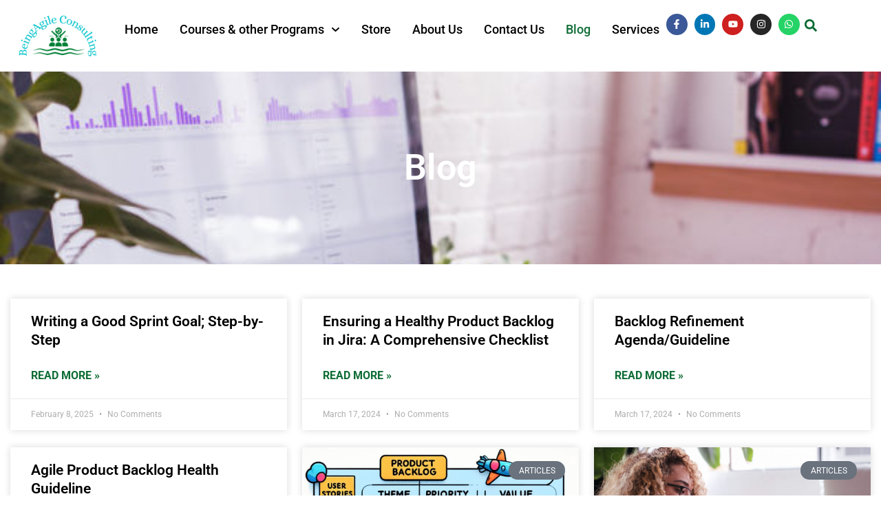

--- FILE ---
content_type: text/css
request_url: https://beingagileconsulting.com/wp-content/uploads/elementor/css/post-15.css?ver=1768597839
body_size: 810
content:
.elementor-15 .elementor-element.elementor-element-9126774{--display:flex;--min-height:280px;--flex-direction:column;--container-widget-width:100%;--container-widget-height:initial;--container-widget-flex-grow:0;--container-widget-align-self:initial;--flex-wrap-mobile:wrap;--justify-content:center;--overlay-opacity:0.68;}.elementor-15 .elementor-element.elementor-element-9126774:not(.elementor-motion-effects-element-type-background), .elementor-15 .elementor-element.elementor-element-9126774 > .elementor-motion-effects-container > .elementor-motion-effects-layer{background-image:url("https://beingagileconsulting.com/wp-content/uploads/2021/12/675be771f4ff6dc6c32db590d46816b1.jpg");background-repeat:no-repeat;background-size:cover;}.elementor-15 .elementor-element.elementor-element-9126774::before, .elementor-15 .elementor-element.elementor-element-9126774 > .elementor-background-video-container::before, .elementor-15 .elementor-element.elementor-element-9126774 > .e-con-inner > .elementor-background-video-container::before, .elementor-15 .elementor-element.elementor-element-9126774 > .elementor-background-slideshow::before, .elementor-15 .elementor-element.elementor-element-9126774 > .e-con-inner > .elementor-background-slideshow::before, .elementor-15 .elementor-element.elementor-element-9126774 > .elementor-motion-effects-container > .elementor-motion-effects-layer::before{background-color:#000000;--background-overlay:'';}.elementor-15 .elementor-element.elementor-element-8a8ab31{text-align:center;}.elementor-15 .elementor-element.elementor-element-8a8ab31 .elementor-heading-title{font-size:52px;color:#FFFFFF;}.elementor-15 .elementor-element.elementor-element-30b130d{--display:flex;--flex-direction:column;--container-widget-width:100%;--container-widget-height:initial;--container-widget-flex-grow:0;--container-widget-align-self:initial;--flex-wrap-mobile:wrap;--padding-top:50px;--padding-bottom:50px;--padding-left:10px;--padding-right:10px;}.elementor-15 .elementor-element.elementor-element-20389d1{--grid-row-gap:25px;--grid-column-gap:22px;}.elementor-15 .elementor-element.elementor-element-20389d1 .elementor-posts-container .elementor-post__thumbnail{padding-bottom:calc( 0.9 * 100% );}.elementor-15 .elementor-element.elementor-element-20389d1:after{content:"0.9";}.elementor-15 .elementor-element.elementor-element-20389d1 .elementor-post__thumbnail__link{width:100%;}.elementor-15 .elementor-element.elementor-element-20389d1 .elementor-post__meta-data span + span:before{content:"•";}.elementor-15 .elementor-element.elementor-element-20389d1 .elementor-post__card{border-width:0px;border-radius:0px;}.elementor-15 .elementor-element.elementor-element-20389d1 .elementor-post__text{margin-top:20px;}.elementor-15 .elementor-element.elementor-element-20389d1 .elementor-post__badge{right:0;}.elementor-15 .elementor-element.elementor-element-20389d1 .elementor-post__card .elementor-post__badge{margin:20px;}.elementor-15 .elementor-element.elementor-element-20389d1 .elementor-post__title, .elementor-15 .elementor-element.elementor-element-20389d1 .elementor-post__title a{color:#000000;}.elementor-15 .elementor-element.elementor-element-20389d1 .elementor-post__read-more{color:var( --e-global-color-dae97ab );}.elementor-15 .elementor-element.elementor-element-20389d1 a.elementor-post__read-more{font-size:16px;}@media(max-width:767px){.elementor-15 .elementor-element.elementor-element-9126774{--min-height:180px;}.elementor-15 .elementor-element.elementor-element-8a8ab31 .elementor-heading-title{font-size:30px;}.elementor-15 .elementor-element.elementor-element-20389d1 .elementor-posts-container .elementor-post__thumbnail{padding-bottom:calc( 0.5 * 100% );}.elementor-15 .elementor-element.elementor-element-20389d1:after{content:"0.5";}.elementor-15 .elementor-element.elementor-element-20389d1 .elementor-post__thumbnail__link{width:100%;}}@media(min-width:768px){.elementor-15 .elementor-element.elementor-element-9126774{--content-width:1031px;}}

--- FILE ---
content_type: text/css
request_url: https://beingagileconsulting.com/wp-content/uploads/elementor/css/post-10506.css?ver=1768597515
body_size: 1390
content:
.elementor-10506 .elementor-element.elementor-element-db13d6d{--display:flex;--flex-direction:row;--container-widget-width:initial;--container-widget-height:100%;--container-widget-flex-grow:1;--container-widget-align-self:stretch;--flex-wrap-mobile:wrap;--gap:0px 0px;--row-gap:0px;--column-gap:0px;box-shadow:0px 0px 21px -1px rgba(0, 0, 0, 0.18);}.elementor-10506 .elementor-element.elementor-element-ee4fe14{--display:flex;--flex-direction:column;--container-widget-width:100%;--container-widget-height:initial;--container-widget-flex-grow:0;--container-widget-align-self:initial;--flex-wrap-mobile:wrap;}.elementor-10506 .elementor-element.elementor-element-ee4fe14.e-con{--flex-grow:0;--flex-shrink:0;}.elementor-10506 .elementor-element.elementor-element-c7ca7de{--display:flex;--flex-direction:row;--container-widget-width:calc( ( 1 - var( --container-widget-flex-grow ) ) * 100% );--container-widget-height:100%;--container-widget-flex-grow:1;--container-widget-align-self:stretch;--flex-wrap-mobile:wrap;--justify-content:flex-end;--align-items:center;}.elementor-10506 .elementor-element.elementor-element-129c01a .elementor-menu-toggle{margin:0 auto;background-color:var( --e-global-color-dae97ab );}.elementor-10506 .elementor-element.elementor-element-129c01a .elementor-nav-menu--dropdown a, .elementor-10506 .elementor-element.elementor-element-129c01a .elementor-menu-toggle{color:var( --e-global-color-dae97ab );fill:var( --e-global-color-dae97ab );}.elementor-10506 .elementor-element.elementor-element-129c01a .elementor-nav-menu--dropdown{background-color:#FFFFFF;}.elementor-10506 .elementor-element.elementor-element-129c01a .elementor-nav-menu--dropdown a:hover,
					.elementor-10506 .elementor-element.elementor-element-129c01a .elementor-nav-menu--dropdown a:focus,
					.elementor-10506 .elementor-element.elementor-element-129c01a .elementor-nav-menu--dropdown a.elementor-item-active,
					.elementor-10506 .elementor-element.elementor-element-129c01a .elementor-nav-menu--dropdown a.highlighted,
					.elementor-10506 .elementor-element.elementor-element-129c01a .elementor-menu-toggle:hover,
					.elementor-10506 .elementor-element.elementor-element-129c01a .elementor-menu-toggle:focus{color:#FFFFFF;}.elementor-10506 .elementor-element.elementor-element-129c01a .elementor-nav-menu--dropdown a:hover,
					.elementor-10506 .elementor-element.elementor-element-129c01a .elementor-nav-menu--dropdown a:focus,
					.elementor-10506 .elementor-element.elementor-element-129c01a .elementor-nav-menu--dropdown a.elementor-item-active,
					.elementor-10506 .elementor-element.elementor-element-129c01a .elementor-nav-menu--dropdown a.highlighted{background-color:var( --e-global-color-dae97ab );}.elementor-10506 .elementor-element.elementor-element-129c01a .elementor-nav-menu--dropdown a.elementor-item-active{color:#FFFFFF;background-color:var( --e-global-color-dae97ab );}.elementor-10506 .elementor-element.elementor-element-129c01a div.elementor-menu-toggle{color:#FFFFFF;}.elementor-10506 .elementor-element.elementor-element-129c01a div.elementor-menu-toggle svg{fill:#FFFFFF;}.elementor-10506 .elementor-element.elementor-element-fac17bc .elementor-menu-toggle{margin:0 auto;}.elementor-10506 .elementor-element.elementor-element-fac17bc .elementor-nav-menu .elementor-item{font-size:18px;font-weight:500;}.elementor-10506 .elementor-element.elementor-element-fac17bc .elementor-nav-menu--main .elementor-item{color:#000000;fill:#000000;padding-left:10px;padding-right:10px;}.elementor-10506 .elementor-element.elementor-element-fac17bc .elementor-nav-menu--main .elementor-item:hover,
					.elementor-10506 .elementor-element.elementor-element-fac17bc .elementor-nav-menu--main .elementor-item.elementor-item-active,
					.elementor-10506 .elementor-element.elementor-element-fac17bc .elementor-nav-menu--main .elementor-item.highlighted,
					.elementor-10506 .elementor-element.elementor-element-fac17bc .elementor-nav-menu--main .elementor-item:focus{color:var( --e-global-color-dae97ab );fill:var( --e-global-color-dae97ab );}.elementor-10506 .elementor-element.elementor-element-fac17bc .elementor-nav-menu--main .elementor-item.elementor-item-active{color:var( --e-global-color-dae97ab );}.elementor-10506 .elementor-element.elementor-element-fac17bc{--e-nav-menu-horizontal-menu-item-margin:calc( 11px / 2 );}.elementor-10506 .elementor-element.elementor-element-fac17bc .elementor-nav-menu--main:not(.elementor-nav-menu--layout-horizontal) .elementor-nav-menu > li:not(:last-child){margin-bottom:11px;}.elementor-10506 .elementor-element.elementor-element-fac17bc .elementor-nav-menu--dropdown a, .elementor-10506 .elementor-element.elementor-element-fac17bc .elementor-menu-toggle{color:var( --e-global-color-dae97ab );fill:var( --e-global-color-dae97ab );}.elementor-10506 .elementor-element.elementor-element-fac17bc .elementor-nav-menu--dropdown{background-color:#FFFFFF;}.elementor-10506 .elementor-element.elementor-element-fac17bc .elementor-nav-menu--dropdown a:hover,
					.elementor-10506 .elementor-element.elementor-element-fac17bc .elementor-nav-menu--dropdown a:focus,
					.elementor-10506 .elementor-element.elementor-element-fac17bc .elementor-nav-menu--dropdown a.elementor-item-active,
					.elementor-10506 .elementor-element.elementor-element-fac17bc .elementor-nav-menu--dropdown a.highlighted,
					.elementor-10506 .elementor-element.elementor-element-fac17bc .elementor-menu-toggle:hover,
					.elementor-10506 .elementor-element.elementor-element-fac17bc .elementor-menu-toggle:focus{color:#FFFFFF;}.elementor-10506 .elementor-element.elementor-element-fac17bc .elementor-nav-menu--dropdown a:hover,
					.elementor-10506 .elementor-element.elementor-element-fac17bc .elementor-nav-menu--dropdown a:focus,
					.elementor-10506 .elementor-element.elementor-element-fac17bc .elementor-nav-menu--dropdown a.elementor-item-active,
					.elementor-10506 .elementor-element.elementor-element-fac17bc .elementor-nav-menu--dropdown a.highlighted{background-color:var( --e-global-color-dae97ab );}.elementor-10506 .elementor-element.elementor-element-fac17bc .elementor-nav-menu--dropdown a.elementor-item-active{color:#FFFFFF;background-color:var( --e-global-color-dae97ab );}.elementor-10506 .elementor-element.elementor-element-fac17bc .elementor-nav-menu--main > .elementor-nav-menu > li > .elementor-nav-menu--dropdown, .elementor-10506 .elementor-element.elementor-element-fac17bc .elementor-nav-menu__container.elementor-nav-menu--dropdown{margin-top:23px !important;}.elementor-10506 .elementor-element.elementor-element-8194d3b{--grid-template-columns:repeat(0, auto);--icon-size:14px;--grid-column-gap:6px;--grid-row-gap:0px;}.elementor-10506 .elementor-element.elementor-element-8194d3b .elementor-widget-container{text-align:right;}.elementor-10506 .elementor-element.elementor-element-8194d3b .elementor-social-icon{--icon-padding:0.6em;}.elementor-10506 .elementor-element.elementor-element-810489b .elementor-search-form{text-align:center;}.elementor-10506 .elementor-element.elementor-element-810489b .elementor-search-form__toggle{--e-search-form-toggle-size:33px;--e-search-form-toggle-color:var( --e-global-color-dae97ab );--e-search-form-toggle-background-color:#02010100;}.elementor-10506 .elementor-element.elementor-element-810489b.elementor-search-form--skin-full_screen .elementor-search-form__container{background-color:var( --e-global-color-dae97ab );}.elementor-10506 .elementor-element.elementor-element-810489b .elementor-search-form__input,
					.elementor-10506 .elementor-element.elementor-element-810489b .elementor-search-form__icon,
					.elementor-10506 .elementor-element.elementor-element-810489b .elementor-lightbox .dialog-lightbox-close-button,
					.elementor-10506 .elementor-element.elementor-element-810489b .elementor-lightbox .dialog-lightbox-close-button:hover,
					.elementor-10506 .elementor-element.elementor-element-810489b.elementor-search-form--skin-full_screen input[type="search"].elementor-search-form__input{color:#FFFFFF;fill:#FFFFFF;}.elementor-10506 .elementor-element.elementor-element-810489b:not(.elementor-search-form--skin-full_screen) .elementor-search-form__container{border-radius:3px;}.elementor-10506 .elementor-element.elementor-element-810489b.elementor-search-form--skin-full_screen input[type="search"].elementor-search-form__input{border-radius:3px;}.elementor-theme-builder-content-area{height:400px;}.elementor-location-header:before, .elementor-location-footer:before{content:"";display:table;clear:both;}@media(max-width:1024px){.elementor-10506 .elementor-element.elementor-element-c7ca7de{--flex-direction:row;--container-widget-width:calc( ( 1 - var( --container-widget-flex-grow ) ) * 100% );--container-widget-height:100%;--container-widget-flex-grow:1;--container-widget-align-self:stretch;--flex-wrap-mobile:wrap;--justify-content:flex-end;--align-items:center;}.elementor-10506 .elementor-element.elementor-element-129c01a.elementor-element{--order:99999 /* order end hack */;}.elementor-10506 .elementor-element.elementor-element-fac17bc{width:auto;max-width:auto;}.elementor-10506 .elementor-element.elementor-element-fac17bc > .elementor-widget-container{padding:0px 0px 0px 0px;}.elementor-10506 .elementor-element.elementor-element-fac17bc.elementor-element{--align-self:center;}.elementor-10506 .elementor-element.elementor-element-8194d3b.elementor-element{--align-self:center;--order:-99999 /* order start hack */;}}@media(min-width:768px){.elementor-10506 .elementor-element.elementor-element-ee4fe14{--width:12%;}.elementor-10506 .elementor-element.elementor-element-c7ca7de{--width:90%;}}@media(max-width:1024px) and (min-width:768px){.elementor-10506 .elementor-element.elementor-element-ee4fe14{--width:20%;}}@media(max-width:767px){.elementor-10506 .elementor-element.elementor-element-db13d6d{--width:1600px;--padding-top:05px;--padding-bottom:05px;--padding-left:05px;--padding-right:05px;}.elementor-10506 .elementor-element.elementor-element-ee4fe14{--width:30%;--padding-top:0px;--padding-bottom:0px;--padding-left:0px;--padding-right:0px;}.elementor-10506 .elementor-element.elementor-element-c7ca7de{--width:70%;--gap:12px 12px;--row-gap:12px;--column-gap:12px;}.elementor-10506 .elementor-element.elementor-element-129c01a.elementor-element{--order:99999 /* order end hack */;}.elementor-10506 .elementor-element.elementor-element-129c01a{--nav-menu-icon-size:18px;}.elementor-10506 .elementor-element.elementor-element-fac17bc{--nav-menu-icon-size:20px;}.elementor-10506 .elementor-element.elementor-element-8194d3b{--icon-size:9px;}.elementor-10506 .elementor-element.elementor-element-810489b input[type="search"].elementor-search-form__input{font-size:20px;}}

--- FILE ---
content_type: text/css
request_url: https://beingagileconsulting.com/wp-content/uploads/elementor/css/post-9872.css?ver=1768597515
body_size: 1707
content:
.elementor-9872 .elementor-element.elementor-element-1023075{--display:flex;--flex-direction:column;--container-widget-width:100%;--container-widget-height:initial;--container-widget-flex-grow:0;--container-widget-align-self:initial;--flex-wrap-mobile:wrap;--justify-content:center;--overlay-opacity:0.5;--padding-top:50px;--padding-bottom:50px;--padding-left:10px;--padding-right:10px;}.elementor-9872 .elementor-element.elementor-element-1023075:not(.elementor-motion-effects-element-type-background), .elementor-9872 .elementor-element.elementor-element-1023075 > .elementor-motion-effects-container > .elementor-motion-effects-layer{background-color:#FFFFFF;}.elementor-9872 .elementor-element.elementor-element-1023075::before, .elementor-9872 .elementor-element.elementor-element-1023075 > .elementor-background-video-container::before, .elementor-9872 .elementor-element.elementor-element-1023075 > .e-con-inner > .elementor-background-video-container::before, .elementor-9872 .elementor-element.elementor-element-1023075 > .elementor-background-slideshow::before, .elementor-9872 .elementor-element.elementor-element-1023075 > .e-con-inner > .elementor-background-slideshow::before, .elementor-9872 .elementor-element.elementor-element-1023075 > .elementor-motion-effects-container > .elementor-motion-effects-layer::before{--background-overlay:'';}.elementor-9872 .elementor-element.elementor-element-1f0bf92{--display:flex;--flex-direction:row;--container-widget-width:initial;--container-widget-height:100%;--container-widget-flex-grow:1;--container-widget-align-self:stretch;--flex-wrap-mobile:wrap;--justify-content:center;--gap:30px 20px;--row-gap:30px;--column-gap:20px;--flex-wrap:wrap;}.elementor-9872 .elementor-element.elementor-element-59bc1be{width:100%;max-width:100%;text-align:center;}.elementor-9872 .elementor-element.elementor-element-59bc1be .elementor-heading-title{font-weight:600;color:var( --e-global-color-dae97ab );}.elementor-9872 .elementor-element.elementor-element-d0eb236{width:var( --container-widget-width, 20% );max-width:20%;--container-widget-width:20%;--container-widget-flex-grow:0;}.elementor-9872 .elementor-element.elementor-element-128b6a5{width:var( --container-widget-width, 20% );max-width:20%;--container-widget-width:20%;--container-widget-flex-grow:0;}.elementor-9872 .elementor-element.elementor-element-54c8d2f{--display:flex;--flex-direction:column;--container-widget-width:100%;--container-widget-height:initial;--container-widget-flex-grow:0;--container-widget-align-self:initial;--flex-wrap-mobile:wrap;--gap:10px 10px;--row-gap:10px;--column-gap:10px;--padding-top:50px;--padding-bottom:20px;--padding-left:10px;--padding-right:10px;}.elementor-9872 .elementor-element.elementor-element-54c8d2f:not(.elementor-motion-effects-element-type-background), .elementor-9872 .elementor-element.elementor-element-54c8d2f > .elementor-motion-effects-container > .elementor-motion-effects-layer{background-color:#0202020A;}.elementor-9872 .elementor-element.elementor-element-487f599 .elementor-icon-wrapper{text-align:center;}.elementor-9872 .elementor-element.elementor-element-487f599 .elementor-icon{font-size:22px;}.elementor-9872 .elementor-element.elementor-element-487f599 .elementor-icon svg{height:22px;}.elementor-9872 .elementor-element.elementor-element-56130e9{text-align:center;}.elementor-9872 .elementor-element.elementor-element-56130e9 .elementor-heading-title{font-weight:400;}.elementor-9872 .elementor-element.elementor-element-7d6cd15{text-align:center;}.elementor-9872 .elementor-element.elementor-element-7d6cd15 .elementor-heading-title{font-weight:600;}.elementor-9872 .elementor-element.elementor-element-11fb240{--display:flex;--flex-direction:row;--container-widget-width:initial;--container-widget-height:100%;--container-widget-flex-grow:1;--container-widget-align-self:stretch;--flex-wrap-mobile:wrap;--padding-top:0px;--padding-bottom:20px;--padding-left:0px;--padding-right:0px;}.elementor-9872 .elementor-element.elementor-element-11fb240:not(.elementor-motion-effects-element-type-background), .elementor-9872 .elementor-element.elementor-element-11fb240 > .elementor-motion-effects-container > .elementor-motion-effects-layer{background-color:#0202020A;}.elementor-9872 .elementor-element.elementor-element-dcb2a7e{--display:flex;--gap:0px 0px;--row-gap:0px;--column-gap:0px;}.elementor-9872 .elementor-element.elementor-element-634c023{text-align:start;}.elementor-9872 .elementor-element.elementor-element-634c023 img{width:50%;}.elementor-9872 .elementor-element.elementor-element-5b38db5{width:var( --container-widget-width, 100% );max-width:100%;--container-widget-width:100%;--container-widget-flex-grow:0;}.elementor-9872 .elementor-element.elementor-element-5b38db5 > .elementor-widget-container{margin:-28px 0px 0px 0px;}.elementor-9872 .elementor-element.elementor-element-5b38db5 .elementor-heading-title{font-family:"Lato", Sans-serif;font-size:16px;line-height:22px;}.elementor-9872 .elementor-element.elementor-element-74df076{--display:flex;--padding-top:40px;--padding-bottom:0px;--padding-left:0px;--padding-right:0px;}.elementor-9872 .elementor-element.elementor-element-538f9f6 .elementor-heading-title{font-family:"Lato", Sans-serif;font-size:30px;}.elementor-9872 .elementor-element.elementor-element-7eaa9b9 .elementor-icon-list-items:not(.elementor-inline-items) .elementor-icon-list-item:not(:last-child){padding-block-end:calc(6px/2);}.elementor-9872 .elementor-element.elementor-element-7eaa9b9 .elementor-icon-list-items:not(.elementor-inline-items) .elementor-icon-list-item:not(:first-child){margin-block-start:calc(6px/2);}.elementor-9872 .elementor-element.elementor-element-7eaa9b9 .elementor-icon-list-items.elementor-inline-items .elementor-icon-list-item{margin-inline:calc(6px/2);}.elementor-9872 .elementor-element.elementor-element-7eaa9b9 .elementor-icon-list-items.elementor-inline-items{margin-inline:calc(-6px/2);}.elementor-9872 .elementor-element.elementor-element-7eaa9b9 .elementor-icon-list-items.elementor-inline-items .elementor-icon-list-item:after{inset-inline-end:calc(-6px/2);}.elementor-9872 .elementor-element.elementor-element-7eaa9b9 .elementor-icon-list-icon i{transition:color 0.3s;}.elementor-9872 .elementor-element.elementor-element-7eaa9b9 .elementor-icon-list-icon svg{transition:fill 0.3s;}.elementor-9872 .elementor-element.elementor-element-7eaa9b9{--e-icon-list-icon-size:14px;--icon-vertical-align:flex-start;--icon-vertical-offset:7px;}.elementor-9872 .elementor-element.elementor-element-7eaa9b9 .elementor-icon-list-item > .elementor-icon-list-text, .elementor-9872 .elementor-element.elementor-element-7eaa9b9 .elementor-icon-list-item > a{font-size:16px;font-weight:500;}.elementor-9872 .elementor-element.elementor-element-7eaa9b9 .elementor-icon-list-text{color:#000000;transition:color 0.3s;}.elementor-9872 .elementor-element.elementor-element-e292c2b{--display:flex;--padding-top:40px;--padding-bottom:0px;--padding-left:0px;--padding-right:0px;}.elementor-9872 .elementor-element.elementor-element-30ec1fb .elementor-heading-title{font-family:"Lato", Sans-serif;font-size:30px;}.elementor-9872 .elementor-element.elementor-element-286f97f .elementor-icon-list-items:not(.elementor-inline-items) .elementor-icon-list-item:not(:last-child){padding-block-end:calc(6px/2);}.elementor-9872 .elementor-element.elementor-element-286f97f .elementor-icon-list-items:not(.elementor-inline-items) .elementor-icon-list-item:not(:first-child){margin-block-start:calc(6px/2);}.elementor-9872 .elementor-element.elementor-element-286f97f .elementor-icon-list-items.elementor-inline-items .elementor-icon-list-item{margin-inline:calc(6px/2);}.elementor-9872 .elementor-element.elementor-element-286f97f .elementor-icon-list-items.elementor-inline-items{margin-inline:calc(-6px/2);}.elementor-9872 .elementor-element.elementor-element-286f97f .elementor-icon-list-items.elementor-inline-items .elementor-icon-list-item:after{inset-inline-end:calc(-6px/2);}.elementor-9872 .elementor-element.elementor-element-286f97f .elementor-icon-list-icon i{transition:color 0.3s;}.elementor-9872 .elementor-element.elementor-element-286f97f .elementor-icon-list-icon svg{transition:fill 0.3s;}.elementor-9872 .elementor-element.elementor-element-286f97f{--e-icon-list-icon-size:14px;--icon-vertical-align:flex-start;--icon-vertical-offset:7px;}.elementor-9872 .elementor-element.elementor-element-286f97f .elementor-icon-list-item > .elementor-icon-list-text, .elementor-9872 .elementor-element.elementor-element-286f97f .elementor-icon-list-item > a{font-size:16px;font-weight:500;}.elementor-9872 .elementor-element.elementor-element-286f97f .elementor-icon-list-text{color:#000000;transition:color 0.3s;}.elementor-9872 .elementor-element.elementor-element-1b2f1d5{--display:flex;--gap:20px 0px;--row-gap:20px;--column-gap:0px;--padding-top:40px;--padding-bottom:0px;--padding-left:0px;--padding-right:0px;}.elementor-9872 .elementor-element.elementor-element-10c555e .elementor-heading-title{font-family:"Lato", Sans-serif;font-size:30px;}.elementor-9872 .elementor-element.elementor-element-80ef1ab .elementor-icon-list-items:not(.elementor-inline-items) .elementor-icon-list-item:not(:last-child){padding-block-end:calc(6px/2);}.elementor-9872 .elementor-element.elementor-element-80ef1ab .elementor-icon-list-items:not(.elementor-inline-items) .elementor-icon-list-item:not(:first-child){margin-block-start:calc(6px/2);}.elementor-9872 .elementor-element.elementor-element-80ef1ab .elementor-icon-list-items.elementor-inline-items .elementor-icon-list-item{margin-inline:calc(6px/2);}.elementor-9872 .elementor-element.elementor-element-80ef1ab .elementor-icon-list-items.elementor-inline-items{margin-inline:calc(-6px/2);}.elementor-9872 .elementor-element.elementor-element-80ef1ab .elementor-icon-list-items.elementor-inline-items .elementor-icon-list-item:after{inset-inline-end:calc(-6px/2);}.elementor-9872 .elementor-element.elementor-element-80ef1ab .elementor-icon-list-icon i{transition:color 0.3s;}.elementor-9872 .elementor-element.elementor-element-80ef1ab .elementor-icon-list-icon svg{transition:fill 0.3s;}.elementor-9872 .elementor-element.elementor-element-80ef1ab{--e-icon-list-icon-size:14px;--icon-vertical-align:flex-start;--icon-vertical-offset:7px;}.elementor-9872 .elementor-element.elementor-element-80ef1ab .elementor-icon-list-item > .elementor-icon-list-text, .elementor-9872 .elementor-element.elementor-element-80ef1ab .elementor-icon-list-item > a{font-size:16px;font-weight:500;}.elementor-9872 .elementor-element.elementor-element-80ef1ab .elementor-icon-list-text{color:#000000;transition:color 0.3s;}.elementor-9872 .elementor-element.elementor-element-c64b397{--grid-template-columns:repeat(0, auto);--icon-size:14px;--grid-column-gap:6px;--grid-row-gap:0px;}.elementor-9872 .elementor-element.elementor-element-c64b397 .elementor-widget-container{text-align:left;}.elementor-9872 .elementor-element.elementor-element-c64b397 > .elementor-widget-container{padding:10px 0px 0px 0px;}.elementor-9872 .elementor-element.elementor-element-c64b397 .elementor-social-icon{--icon-padding:0.6em;}.elementor-9872 .elementor-element.elementor-element-79a3a36{--display:flex;--flex-direction:row;--container-widget-width:calc( ( 1 - var( --container-widget-flex-grow ) ) * 100% );--container-widget-height:100%;--container-widget-flex-grow:1;--container-widget-align-self:stretch;--flex-wrap-mobile:wrap;--justify-content:center;--align-items:center;--padding-top:15px;--padding-bottom:15px;--padding-left:0px;--padding-right:0px;}.elementor-9872 .elementor-element.elementor-element-79a3a36:not(.elementor-motion-effects-element-type-background), .elementor-9872 .elementor-element.elementor-element-79a3a36 > .elementor-motion-effects-container > .elementor-motion-effects-layer{background-color:#0D6C34;}.elementor-9872 .elementor-element.elementor-element-362a11a{text-align:center;}.elementor-9872 .elementor-element.elementor-element-362a11a .elementor-heading-title{font-size:13px;font-weight:700;color:#FFFFFF;}.elementor-theme-builder-content-area{height:400px;}.elementor-location-header:before, .elementor-location-footer:before{content:"";display:table;clear:both;}@media(max-width:1024px) and (min-width:768px){.elementor-9872 .elementor-element.elementor-element-74df076{--content-width:100%;}.elementor-9872 .elementor-element.elementor-element-e292c2b{--content-width:100%;}.elementor-9872 .elementor-element.elementor-element-1b2f1d5{--content-width:100%;}}@media(max-width:1024px){.elementor-9872 .elementor-element.elementor-element-54c8d2f{--flex-direction:column;--container-widget-width:100%;--container-widget-height:initial;--container-widget-flex-grow:0;--container-widget-align-self:initial;--flex-wrap-mobile:wrap;--flex-wrap:wrap;}.elementor-9872 .elementor-element.elementor-element-11fb240{--flex-wrap:wrap;}.elementor-9872 .elementor-element.elementor-element-dcb2a7e{--flex-direction:column;--container-widget-width:100%;--container-widget-height:initial;--container-widget-flex-grow:0;--container-widget-align-self:initial;--flex-wrap-mobile:wrap;}.elementor-9872 .elementor-element.elementor-element-634c023{text-align:center;}.elementor-9872 .elementor-element.elementor-element-634c023 img{width:26%;}.elementor-9872 .elementor-element.elementor-element-5b38db5{width:100%;max-width:100%;text-align:center;}.elementor-9872 .elementor-element.elementor-element-5b38db5 > .elementor-widget-container{margin:0px 0px 0px 0px;}.elementor-9872 .elementor-element.elementor-element-74df076{--flex-direction:column;--container-widget-width:100%;--container-widget-height:initial;--container-widget-flex-grow:0;--container-widget-align-self:initial;--flex-wrap-mobile:wrap;--padding-top:20px;--padding-bottom:20px;--padding-left:20px;--padding-right:20px;}.elementor-9872 .elementor-element.elementor-element-e292c2b{--padding-top:20px;--padding-bottom:20px;--padding-left:20px;--padding-right:20px;}.elementor-9872 .elementor-element.elementor-element-1b2f1d5{--padding-top:20px;--padding-bottom:20px;--padding-left:20px;--padding-right:20px;}}@media(max-width:767px){.elementor-9872 .elementor-element.elementor-element-d0eb236{width:var( --container-widget-width, 45% );max-width:45%;--container-widget-width:45%;--container-widget-flex-grow:0;}.elementor-9872 .elementor-element.elementor-element-128b6a5{width:var( --container-widget-width, 45% );max-width:45%;--container-widget-width:45%;--container-widget-flex-grow:0;}}/* Start custom CSS for container, class: .elementor-element-1023075 */[data-footer*=reveal] .site-main{
    box-shadow: none !important;
}/* End custom CSS */